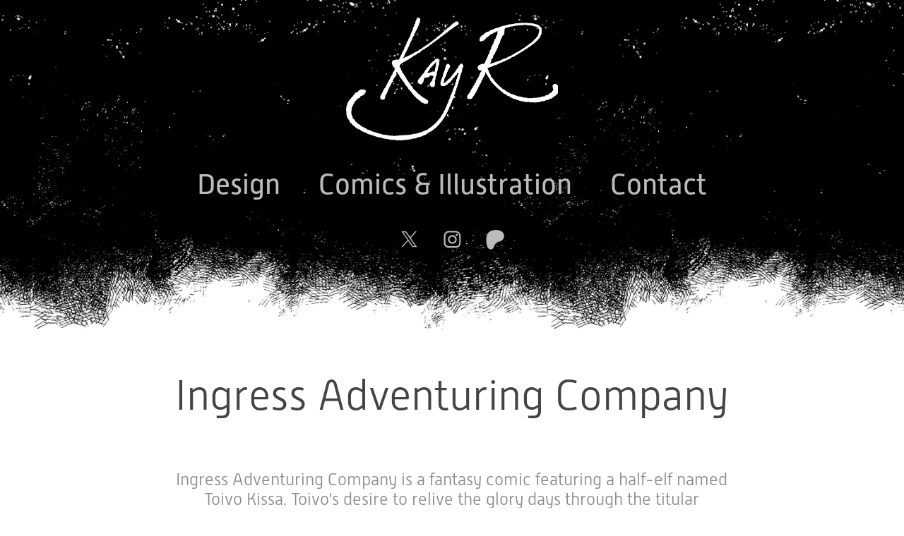

--- FILE ---
content_type: text/html; charset=utf-8
request_url: https://kayrossbach.com/ingress-adventuring-company
body_size: 8661
content:
<!DOCTYPE HTML>
<html lang="en-US">
<head>
  <meta charset="UTF-8" />
  <meta name="viewport" content="width=device-width, initial-scale=1" />
      <meta name="keywords"  content="art,illustration,design,comics,sequential art" />
      <meta name="description"  content="Kay Rossbach is an illustrator, artist, designer, animator, and comic professional based out of Minneapolis, Minnesota." />
      <meta name="twitter:card"  content="summary_large_image" />
      <meta name="twitter:site"  content="@AdobePortfolio" />
      <meta  property="og:title" content="Kay Rossbach - Ingress Adventuring Company" />
      <meta  property="og:description" content="Kay Rossbach is an illustrator, artist, designer, animator, and comic professional based out of Minneapolis, Minnesota." />
      <meta  property="og:image" content="https://cdn.myportfolio.com/f6fac64e1ff07fd44c6da4b96e57e68d/9c28bc16-4bd4-45bb-8d15-c3943f10d9b5_car_202x158.jpg?h=bf56127ec5fa5a28b8e9ea00b3e1526c" />
        <link rel="icon" href="https://cdn.myportfolio.com/f6fac64e1ff07fd44c6da4b96e57e68d/594aac5b-38d4-4a51-b7f5-430746795dce_carw_1x1x32.png?h=46267bf198be2da1b959eefaf8fe7ec7" />
      <link rel="stylesheet" href="/dist/css/main.css" type="text/css" />
      <link rel="stylesheet" href="https://cdn.myportfolio.com/f6fac64e1ff07fd44c6da4b96e57e68d/9f51312aad0b264a673e2f5e8e12b21a1767638293.css?h=9c560e122087861eb1e61850f370bd14" type="text/css" />
    <link rel="canonical" href="https://kayrossbach.com/ingress-adventuring-company" />
      <title>Kay Rossbach - Ingress Adventuring Company</title>
    <script type="text/javascript" src="//use.typekit.net/ik/[base64].js?cb=35f77bfb8b50944859ea3d3804e7194e7a3173fb" async onload="
    try {
      window.Typekit.load();
    } catch (e) {
      console.warn('Typekit not loaded.');
    }
    "></script>
</head>
  <body class="transition-enabled">  <div class='page-background-video page-background-video-with-panel'>
  </div>
  <div class="js-responsive-nav">
    <div class="responsive-nav has-social">
      <div class="close-responsive-click-area js-close-responsive-nav">
        <div class="close-responsive-button"></div>
      </div>
          <nav data-hover-hint="nav">
            <div class="pages">
                  <div class="gallery-title"><a href="/design" >Design</a></div>
                  <div class="gallery-title"><a href="/comics" >Comics &amp; Illustration</a></div>
      <div class="page-title">
        <a href="/contact" >Contact</a>
      </div>
            </div>
              <div class="social pf-nav-social" data-hover-hint="navSocialIcons">
                <ul>
                        <li>
                          <a href="https://twitter.com/pronglesart" target="_blank">
                            <svg xmlns="http://www.w3.org/2000/svg" xmlns:xlink="http://www.w3.org/1999/xlink" version="1.1" x="0px" y="0px" viewBox="-8 -3 35 24" xml:space="preserve" class="icon"><path d="M10.4 7.4 16.9 0h-1.5L9.7 6.4 5.2 0H0l6.8 9.7L0 17.4h1.5l5.9-6.8 4.7 6.8h5.2l-6.9-10ZM8.3 9.8l-.7-1-5.5-7.6h2.4l4.4 6.2.7 1 5.7 8h-2.4L8.3 9.8Z"/></svg>
                          </a>
                        </li>
                        <li>
                          <a href="https://www.instagram.com/prongles_art/" target="_blank">
                            <svg version="1.1" id="Layer_1" xmlns="http://www.w3.org/2000/svg" xmlns:xlink="http://www.w3.org/1999/xlink" viewBox="0 0 30 24" style="enable-background:new 0 0 30 24;" xml:space="preserve" class="icon">
                            <g>
                              <path d="M15,5.4c2.1,0,2.4,0,3.2,0c0.8,0,1.2,0.2,1.5,0.3c0.4,0.1,0.6,0.3,0.9,0.6c0.3,0.3,0.5,0.5,0.6,0.9
                                c0.1,0.3,0.2,0.7,0.3,1.5c0,0.8,0,1.1,0,3.2s0,2.4,0,3.2c0,0.8-0.2,1.2-0.3,1.5c-0.1,0.4-0.3,0.6-0.6,0.9c-0.3,0.3-0.5,0.5-0.9,0.6
                                c-0.3,0.1-0.7,0.2-1.5,0.3c-0.8,0-1.1,0-3.2,0s-2.4,0-3.2,0c-0.8,0-1.2-0.2-1.5-0.3c-0.4-0.1-0.6-0.3-0.9-0.6
                                c-0.3-0.3-0.5-0.5-0.6-0.9c-0.1-0.3-0.2-0.7-0.3-1.5c0-0.8,0-1.1,0-3.2s0-2.4,0-3.2c0-0.8,0.2-1.2,0.3-1.5c0.1-0.4,0.3-0.6,0.6-0.9
                                c0.3-0.3,0.5-0.5,0.9-0.6c0.3-0.1,0.7-0.2,1.5-0.3C12.6,5.4,12.9,5.4,15,5.4 M15,4c-2.2,0-2.4,0-3.3,0c-0.9,0-1.4,0.2-1.9,0.4
                                c-0.5,0.2-1,0.5-1.4,0.9C7.9,5.8,7.6,6.2,7.4,6.8C7.2,7.3,7.1,7.9,7,8.7C7,9.6,7,9.8,7,12s0,2.4,0,3.3c0,0.9,0.2,1.4,0.4,1.9
                                c0.2,0.5,0.5,1,0.9,1.4c0.4,0.4,0.9,0.7,1.4,0.9c0.5,0.2,1.1,0.3,1.9,0.4c0.9,0,1.1,0,3.3,0s2.4,0,3.3,0c0.9,0,1.4-0.2,1.9-0.4
                                c0.5-0.2,1-0.5,1.4-0.9c0.4-0.4,0.7-0.9,0.9-1.4c0.2-0.5,0.3-1.1,0.4-1.9c0-0.9,0-1.1,0-3.3s0-2.4,0-3.3c0-0.9-0.2-1.4-0.4-1.9
                                c-0.2-0.5-0.5-1-0.9-1.4c-0.4-0.4-0.9-0.7-1.4-0.9c-0.5-0.2-1.1-0.3-1.9-0.4C17.4,4,17.2,4,15,4L15,4L15,4z"/>
                              <path d="M15,7.9c-2.3,0-4.1,1.8-4.1,4.1s1.8,4.1,4.1,4.1s4.1-1.8,4.1-4.1S17.3,7.9,15,7.9L15,7.9z M15,14.7c-1.5,0-2.7-1.2-2.7-2.7
                                c0-1.5,1.2-2.7,2.7-2.7s2.7,1.2,2.7,2.7C17.7,13.5,16.5,14.7,15,14.7L15,14.7z"/>
                              <path d="M20.2,7.7c0,0.5-0.4,1-1,1s-1-0.4-1-1s0.4-1,1-1S20.2,7.2,20.2,7.7L20.2,7.7z"/>
                            </g>
                            </svg>
                          </a>
                        </li>
                        <li>
                          <a href="https://www.patreon.com/pronglesart" target="_blank">
                            <svg version="1.1" xmlns="http://www.w3.org/2000/svg" xmlns:xlink="http://www.w3.org/1999/xlink" x="0px" y="0px"
                            	 viewBox="-7 -3 30 24" style="enable-background:new 0 0 30 24;" xml:space="preserve" class="icon">
                            	<path d="M16.8 5.56c0-2.4-1.8-4.3-4-5-2.7-.9-6.2-.7-8.7.5C1 2.56 0 5.76 0 8.86c0 2.6.2 9.5 4.1 9.6 2.9 0 3.3-3.7 4.7-5.5 1-1.3 2.2-1.6 3.7-2 2.6-.6 4.3-2.7 4.3-5.4Z" />
                            </svg>
                          </a>
                        </li>
                </ul>
              </div>
          </nav>
    </div>
  </div>
  <div class="site-wrap cfix js-site-wrap">
      <header class="site-header" data-context="theme.topcontainer" data-hover-hint="header">
          <div class="logo-wrap" data-hover-hint="logo">
                <div class="logo e2e-site-logo-text logo-image  ">
    <a href="/comics" class="image-normal image-link">
      <img src="https://cdn.myportfolio.com/f6fac64e1ff07fd44c6da4b96e57e68d/0dc452c6-c6e3-4e37-917b-d43c7a283089_rwc_0x0x951x551x4096.png?h=ed0db1f3b2d61e5406b4c8e2a7be7767" alt="Kay Rossbach">
    </a>
</div>
          </div>
  <div class="hamburger-click-area js-hamburger">
    <div class="hamburger">
      <i></i>
      <i></i>
      <i></i>
    </div>
  </div>
            <nav data-hover-hint="nav">
              <div class="pages">
                  <div class="gallery-title"><a href="/design" >Design</a></div>
                  <div class="gallery-title"><a href="/comics" >Comics &amp; Illustration</a></div>
      <div class="page-title">
        <a href="/contact" >Contact</a>
      </div>
              </div>
                <div class="social pf-nav-social" data-hover-hint="navSocialIcons">
                  <ul>
                          <li>
                            <a href="https://twitter.com/pronglesart" target="_blank">
                              <svg xmlns="http://www.w3.org/2000/svg" xmlns:xlink="http://www.w3.org/1999/xlink" version="1.1" x="0px" y="0px" viewBox="-8 -3 35 24" xml:space="preserve" class="icon"><path d="M10.4 7.4 16.9 0h-1.5L9.7 6.4 5.2 0H0l6.8 9.7L0 17.4h1.5l5.9-6.8 4.7 6.8h5.2l-6.9-10ZM8.3 9.8l-.7-1-5.5-7.6h2.4l4.4 6.2.7 1 5.7 8h-2.4L8.3 9.8Z"/></svg>
                            </a>
                          </li>
                          <li>
                            <a href="https://www.instagram.com/prongles_art/" target="_blank">
                              <svg version="1.1" id="Layer_1" xmlns="http://www.w3.org/2000/svg" xmlns:xlink="http://www.w3.org/1999/xlink" viewBox="0 0 30 24" style="enable-background:new 0 0 30 24;" xml:space="preserve" class="icon">
                              <g>
                                <path d="M15,5.4c2.1,0,2.4,0,3.2,0c0.8,0,1.2,0.2,1.5,0.3c0.4,0.1,0.6,0.3,0.9,0.6c0.3,0.3,0.5,0.5,0.6,0.9
                                  c0.1,0.3,0.2,0.7,0.3,1.5c0,0.8,0,1.1,0,3.2s0,2.4,0,3.2c0,0.8-0.2,1.2-0.3,1.5c-0.1,0.4-0.3,0.6-0.6,0.9c-0.3,0.3-0.5,0.5-0.9,0.6
                                  c-0.3,0.1-0.7,0.2-1.5,0.3c-0.8,0-1.1,0-3.2,0s-2.4,0-3.2,0c-0.8,0-1.2-0.2-1.5-0.3c-0.4-0.1-0.6-0.3-0.9-0.6
                                  c-0.3-0.3-0.5-0.5-0.6-0.9c-0.1-0.3-0.2-0.7-0.3-1.5c0-0.8,0-1.1,0-3.2s0-2.4,0-3.2c0-0.8,0.2-1.2,0.3-1.5c0.1-0.4,0.3-0.6,0.6-0.9
                                  c0.3-0.3,0.5-0.5,0.9-0.6c0.3-0.1,0.7-0.2,1.5-0.3C12.6,5.4,12.9,5.4,15,5.4 M15,4c-2.2,0-2.4,0-3.3,0c-0.9,0-1.4,0.2-1.9,0.4
                                  c-0.5,0.2-1,0.5-1.4,0.9C7.9,5.8,7.6,6.2,7.4,6.8C7.2,7.3,7.1,7.9,7,8.7C7,9.6,7,9.8,7,12s0,2.4,0,3.3c0,0.9,0.2,1.4,0.4,1.9
                                  c0.2,0.5,0.5,1,0.9,1.4c0.4,0.4,0.9,0.7,1.4,0.9c0.5,0.2,1.1,0.3,1.9,0.4c0.9,0,1.1,0,3.3,0s2.4,0,3.3,0c0.9,0,1.4-0.2,1.9-0.4
                                  c0.5-0.2,1-0.5,1.4-0.9c0.4-0.4,0.7-0.9,0.9-1.4c0.2-0.5,0.3-1.1,0.4-1.9c0-0.9,0-1.1,0-3.3s0-2.4,0-3.3c0-0.9-0.2-1.4-0.4-1.9
                                  c-0.2-0.5-0.5-1-0.9-1.4c-0.4-0.4-0.9-0.7-1.4-0.9c-0.5-0.2-1.1-0.3-1.9-0.4C17.4,4,17.2,4,15,4L15,4L15,4z"/>
                                <path d="M15,7.9c-2.3,0-4.1,1.8-4.1,4.1s1.8,4.1,4.1,4.1s4.1-1.8,4.1-4.1S17.3,7.9,15,7.9L15,7.9z M15,14.7c-1.5,0-2.7-1.2-2.7-2.7
                                  c0-1.5,1.2-2.7,2.7-2.7s2.7,1.2,2.7,2.7C17.7,13.5,16.5,14.7,15,14.7L15,14.7z"/>
                                <path d="M20.2,7.7c0,0.5-0.4,1-1,1s-1-0.4-1-1s0.4-1,1-1S20.2,7.2,20.2,7.7L20.2,7.7z"/>
                              </g>
                              </svg>
                            </a>
                          </li>
                          <li>
                            <a href="https://www.patreon.com/pronglesart" target="_blank">
                              <svg version="1.1" xmlns="http://www.w3.org/2000/svg" xmlns:xlink="http://www.w3.org/1999/xlink" x="0px" y="0px"
                              	 viewBox="-7 -3 30 24" style="enable-background:new 0 0 30 24;" xml:space="preserve" class="icon">
                              	<path d="M16.8 5.56c0-2.4-1.8-4.3-4-5-2.7-.9-6.2-.7-8.7.5C1 2.56 0 5.76 0 8.86c0 2.6.2 9.5 4.1 9.6 2.9 0 3.3-3.7 4.7-5.5 1-1.3 2.2-1.6 3.7-2 2.6-.6 4.3-2.7 4.3-5.4Z" />
                              </svg>
                            </a>
                          </li>
                  </ul>
                </div>
            </nav>
      </header>
    <div class="site-container">
      <div class="site-content e2e-site-content">
        <main>
  <div class="page-container" data-context="page.page.container" data-hover-hint="pageContainer">
    <section class="page standard-modules">
        <header class="page-header content" data-context="pages" data-identity="id:p5943467817f76ce10a19933ee69e5b41826fbdb4ff460c9b958c9">
            <h1 class="title preserve-whitespace">Ingress Adventuring Company</h1>
            <p class="description"></p>
        </header>
      <div class="page-content js-page-content" data-context="pages" data-identity="id:p5943467817f76ce10a19933ee69e5b41826fbdb4ff460c9b958c9">
        <div id="project-canvas" class="js-project-modules modules content">
          <div id="project-modules">
              
              
              
              
              
              <div class="project-module module text project-module-text align- js-project-module e2e-site-project-module-text">
  <div class="rich-text js-text-editable module-text"><div>Ingress Adventuring Company is a fantasy comic featuring a half-elf named Toivo Kissa. Toivo's desire to relive the glory days through the titular adventuring company has him seeking magical artifacts and fighting demons— unfortunately, most of them are his own.</div><div>Inspired by Dungeons &amp; Dragons and classic adventure stories, Ingress Adventuring Company plays off of fantasy tropes, twisting them to tell a story that's unique in an otherwise saturated space.</div><div>Started in 2017 and currently ongoing, Ingress Adventuring Company is a multi-year long project that has gathered over 37,000 subscribers on Tapas and thousands of views for each subsequent update.</div><div>Currently it is published online at one page per week.</div></div>
</div>

              
              
              
              
              <div class="js-project-module project-module module button project-module-button" data-id="m5c79d3690fad4e14fe256bbdb5e08843fd5d27bac8808667fd363"  style=" padding-top: px;
padding-bottom: px;
">
    <div class="button-container" style="">
      
      <a href="https://ingress-comic.com/" target="_blank" class="button-module preserve-whitespace--nowrap">READ THE COMIC</a>
    </div>
</div>

              
              
              
              
              
              
              
              
              
              
              
              
              
              
              <div class="project-module module text project-module-text align- js-project-module e2e-site-project-module-text">
  <div class="rich-text js-text-editable module-text"><div class="sub-title">Chapter Covers</div></div>
</div>

              
              
              
              
              
              
              
              
              
              
              
              <div class="project-module module media_collection project-module-media_collection" data-id="m594408889f75bbf1a07e765dbd572053728ff5a15f274fa9c3ff8"  style="padding-top: 50px;
padding-bottom: 10px;
  width: 90%;
">
  <div class="grid--main js-grid-main" data-grid-max-images="
  ">
    <div class="grid__item-container js-grid-item-container" data-flex-grow="168.24849007765" style="width:168.24849007765px; flex-grow:168.24849007765;" data-width="1500" data-height="2318">
      <script type="text/html" class="js-lightbox-slide-content">
        <div class="grid__image-wrapper">
          <img src="https://cdn.myportfolio.com/f6fac64e1ff07fd44c6da4b96e57e68d/30effa1e-1c9d-4737-975b-09e238183139_rw_1920.jpg?h=010e3caa96802dbbb05ab71fea67356d" srcset="https://cdn.myportfolio.com/f6fac64e1ff07fd44c6da4b96e57e68d/30effa1e-1c9d-4737-975b-09e238183139_rw_600.jpg?h=1b640eb16a212734aff0fb481afa54cd 600w,https://cdn.myportfolio.com/f6fac64e1ff07fd44c6da4b96e57e68d/30effa1e-1c9d-4737-975b-09e238183139_rw_1200.jpg?h=6218b5a860de12779863cfc4a6e1a17e 1200w,https://cdn.myportfolio.com/f6fac64e1ff07fd44c6da4b96e57e68d/30effa1e-1c9d-4737-975b-09e238183139_rw_1920.jpg?h=010e3caa96802dbbb05ab71fea67356d 1500w,"  sizes="(max-width: 1500px) 100vw, 1500px">
        <div>
      </script>
      <img
        class="grid__item-image js-grid__item-image grid__item-image-lazy js-lazy"
        src="[data-uri]"
        
        data-src="https://cdn.myportfolio.com/f6fac64e1ff07fd44c6da4b96e57e68d/30effa1e-1c9d-4737-975b-09e238183139_rw_1920.jpg?h=010e3caa96802dbbb05ab71fea67356d"
        data-srcset="https://cdn.myportfolio.com/f6fac64e1ff07fd44c6da4b96e57e68d/30effa1e-1c9d-4737-975b-09e238183139_rw_600.jpg?h=1b640eb16a212734aff0fb481afa54cd 600w,https://cdn.myportfolio.com/f6fac64e1ff07fd44c6da4b96e57e68d/30effa1e-1c9d-4737-975b-09e238183139_rw_1200.jpg?h=6218b5a860de12779863cfc4a6e1a17e 1200w,https://cdn.myportfolio.com/f6fac64e1ff07fd44c6da4b96e57e68d/30effa1e-1c9d-4737-975b-09e238183139_rw_1920.jpg?h=010e3caa96802dbbb05ab71fea67356d 1500w,"
      >
      <span class="grid__item-filler" style="padding-bottom:154.53333333333%;"></span>
    </div>
    <div class="grid__item-container js-grid-item-container" data-flex-grow="168.22429906542" style="width:168.22429906542px; flex-grow:168.22429906542;" data-width="900" data-height="1391">
      <script type="text/html" class="js-lightbox-slide-content">
        <div class="grid__image-wrapper">
          <img src="https://cdn.myportfolio.com/f6fac64e1ff07fd44c6da4b96e57e68d/922b5eb2-12ee-4500-904b-0e2acdbc2570_rw_1200.jpg?h=51c2a38180a0875a2a05dc7d71a68c82" srcset="https://cdn.myportfolio.com/f6fac64e1ff07fd44c6da4b96e57e68d/922b5eb2-12ee-4500-904b-0e2acdbc2570_rw_600.jpg?h=410cfd6fc6cc64abc676bd130f6367fa 600w,https://cdn.myportfolio.com/f6fac64e1ff07fd44c6da4b96e57e68d/922b5eb2-12ee-4500-904b-0e2acdbc2570_rw_1200.jpg?h=51c2a38180a0875a2a05dc7d71a68c82 900w,"  sizes="(max-width: 900px) 100vw, 900px">
        <div>
      </script>
      <img
        class="grid__item-image js-grid__item-image grid__item-image-lazy js-lazy"
        src="[data-uri]"
        
        data-src="https://cdn.myportfolio.com/f6fac64e1ff07fd44c6da4b96e57e68d/922b5eb2-12ee-4500-904b-0e2acdbc2570_rw_1200.jpg?h=51c2a38180a0875a2a05dc7d71a68c82"
        data-srcset="https://cdn.myportfolio.com/f6fac64e1ff07fd44c6da4b96e57e68d/922b5eb2-12ee-4500-904b-0e2acdbc2570_rw_600.jpg?h=410cfd6fc6cc64abc676bd130f6367fa 600w,https://cdn.myportfolio.com/f6fac64e1ff07fd44c6da4b96e57e68d/922b5eb2-12ee-4500-904b-0e2acdbc2570_rw_1200.jpg?h=51c2a38180a0875a2a05dc7d71a68c82 900w,"
      >
      <span class="grid__item-filler" style="padding-bottom:154.55555555556%;"></span>
    </div>
    <div class="grid__item-container js-grid-item-container" data-flex-grow="168.19407008086" style="width:168.19407008086px; flex-grow:168.19407008086;" data-width="1200" data-height="1855">
      <script type="text/html" class="js-lightbox-slide-content">
        <div class="grid__image-wrapper">
          <img src="https://cdn.myportfolio.com/f6fac64e1ff07fd44c6da4b96e57e68d/d933003f-3d63-4965-b072-2d45e7eb6dc2_rw_1200.jpg?h=16b276133c3bf167b011ec1eb7f4a517" srcset="https://cdn.myportfolio.com/f6fac64e1ff07fd44c6da4b96e57e68d/d933003f-3d63-4965-b072-2d45e7eb6dc2_rw_600.jpg?h=7a0768208c3253fc809bf59359ab7756 600w,https://cdn.myportfolio.com/f6fac64e1ff07fd44c6da4b96e57e68d/d933003f-3d63-4965-b072-2d45e7eb6dc2_rw_1200.jpg?h=16b276133c3bf167b011ec1eb7f4a517 1200w,"  sizes="(max-width: 1200px) 100vw, 1200px">
        <div>
      </script>
      <img
        class="grid__item-image js-grid__item-image grid__item-image-lazy js-lazy"
        src="[data-uri]"
        
        data-src="https://cdn.myportfolio.com/f6fac64e1ff07fd44c6da4b96e57e68d/d933003f-3d63-4965-b072-2d45e7eb6dc2_rw_1200.jpg?h=16b276133c3bf167b011ec1eb7f4a517"
        data-srcset="https://cdn.myportfolio.com/f6fac64e1ff07fd44c6da4b96e57e68d/d933003f-3d63-4965-b072-2d45e7eb6dc2_rw_600.jpg?h=7a0768208c3253fc809bf59359ab7756 600w,https://cdn.myportfolio.com/f6fac64e1ff07fd44c6da4b96e57e68d/d933003f-3d63-4965-b072-2d45e7eb6dc2_rw_1200.jpg?h=16b276133c3bf167b011ec1eb7f4a517 1200w,"
      >
      <span class="grid__item-filler" style="padding-bottom:154.58333333333%;"></span>
    </div>
    <div class="js-grid-spacer"></div>
  </div>
</div>

              
              
              
              
              
              
              
              
              
              <div class="project-module module media_collection project-module-media_collection" data-id="m63e51ccc17cde0ce526afd011a543283cdaa9b339e495be4656f4"  style="padding-top: px;
padding-bottom: 10px;
  width: 90%;
">
  <div class="grid--main js-grid-main" data-grid-max-images="
  ">
    <div class="grid__item-container js-grid-item-container" data-flex-grow="328.39892183288" style="width:328.39892183288px; flex-grow:328.39892183288;" data-width="1920" data-height="1520">
      <script type="text/html" class="js-lightbox-slide-content">
        <div class="grid__image-wrapper">
          <img src="https://cdn.myportfolio.com/f6fac64e1ff07fd44c6da4b96e57e68d/62c375de-c4aa-4b3a-a049-ef2d65ee3cca_rw_1920.jpg?h=84789247e966e3a1b449cd8ba46c68c6" srcset="https://cdn.myportfolio.com/f6fac64e1ff07fd44c6da4b96e57e68d/62c375de-c4aa-4b3a-a049-ef2d65ee3cca_rw_600.jpg?h=3abe7f553b6c5d62caa1737217d88c79 600w,https://cdn.myportfolio.com/f6fac64e1ff07fd44c6da4b96e57e68d/62c375de-c4aa-4b3a-a049-ef2d65ee3cca_rw_1200.jpg?h=16a3863041437afd09d09eb96decc0eb 1200w,https://cdn.myportfolio.com/f6fac64e1ff07fd44c6da4b96e57e68d/62c375de-c4aa-4b3a-a049-ef2d65ee3cca_rw_1920.jpg?h=84789247e966e3a1b449cd8ba46c68c6 1920w,"  sizes="(max-width: 1920px) 100vw, 1920px">
        <div>
      </script>
      <img
        class="grid__item-image js-grid__item-image grid__item-image-lazy js-lazy"
        src="[data-uri]"
        
        data-src="https://cdn.myportfolio.com/f6fac64e1ff07fd44c6da4b96e57e68d/62c375de-c4aa-4b3a-a049-ef2d65ee3cca_rw_1920.jpg?h=84789247e966e3a1b449cd8ba46c68c6"
        data-srcset="https://cdn.myportfolio.com/f6fac64e1ff07fd44c6da4b96e57e68d/62c375de-c4aa-4b3a-a049-ef2d65ee3cca_rw_600.jpg?h=3abe7f553b6c5d62caa1737217d88c79 600w,https://cdn.myportfolio.com/f6fac64e1ff07fd44c6da4b96e57e68d/62c375de-c4aa-4b3a-a049-ef2d65ee3cca_rw_1200.jpg?h=16a3863041437afd09d09eb96decc0eb 1200w,https://cdn.myportfolio.com/f6fac64e1ff07fd44c6da4b96e57e68d/62c375de-c4aa-4b3a-a049-ef2d65ee3cca_rw_1920.jpg?h=84789247e966e3a1b449cd8ba46c68c6 1920w,"
      >
      <span class="grid__item-filler" style="padding-bottom:79.172001707213%;"></span>
    </div>
    <div class="js-grid-spacer"></div>
  </div>
</div>

              
              
              
              
              
              
              
              
              
              <div class="project-module module media_collection project-module-media_collection" data-id="m63e51d04d67c4a1487ae36c9dcc43ec963f28d0a72ca8a194b7c1"  style="padding-top: px;
padding-bottom: 10px;
  width: 90%;
">
  <div class="grid--main js-grid-main" data-grid-max-images="  2
">
    <div class="grid__item-container js-grid-item-container" data-flex-grow="168.19407008086" style="width:168.19407008086px; flex-grow:168.19407008086;" data-width="1200" data-height="1855">
      <script type="text/html" class="js-lightbox-slide-content">
        <div class="grid__image-wrapper">
          <img src="https://cdn.myportfolio.com/f6fac64e1ff07fd44c6da4b96e57e68d/1b9b24d9-c570-42f1-87cf-310e868a0d58_rw_1200.jpg?h=5babd7cbca41398fe585593bfff7b516" srcset="https://cdn.myportfolio.com/f6fac64e1ff07fd44c6da4b96e57e68d/1b9b24d9-c570-42f1-87cf-310e868a0d58_rw_600.jpg?h=ad3c1d83acb0eeff0dd818524612d914 600w,https://cdn.myportfolio.com/f6fac64e1ff07fd44c6da4b96e57e68d/1b9b24d9-c570-42f1-87cf-310e868a0d58_rw_1200.jpg?h=5babd7cbca41398fe585593bfff7b516 1200w,"  sizes="(max-width: 1200px) 100vw, 1200px">
        <div>
      </script>
      <img
        class="grid__item-image js-grid__item-image grid__item-image-lazy js-lazy"
        src="[data-uri]"
        
        data-src="https://cdn.myportfolio.com/f6fac64e1ff07fd44c6da4b96e57e68d/1b9b24d9-c570-42f1-87cf-310e868a0d58_rw_1200.jpg?h=5babd7cbca41398fe585593bfff7b516"
        data-srcset="https://cdn.myportfolio.com/f6fac64e1ff07fd44c6da4b96e57e68d/1b9b24d9-c570-42f1-87cf-310e868a0d58_rw_600.jpg?h=ad3c1d83acb0eeff0dd818524612d914 600w,https://cdn.myportfolio.com/f6fac64e1ff07fd44c6da4b96e57e68d/1b9b24d9-c570-42f1-87cf-310e868a0d58_rw_1200.jpg?h=5babd7cbca41398fe585593bfff7b516 1200w,"
      >
      <span class="grid__item-filler" style="padding-bottom:154.58333333333%;"></span>
    </div>
    <div class="grid__item-container js-grid-item-container" data-flex-grow="168.19407008086" style="width:168.19407008086px; flex-grow:168.19407008086;" data-width="1200" data-height="1855">
      <script type="text/html" class="js-lightbox-slide-content">
        <div class="grid__image-wrapper">
          <img src="https://cdn.myportfolio.com/f6fac64e1ff07fd44c6da4b96e57e68d/a051c635-e8ca-41d6-a4c5-d9c80d898a5d_rw_1200.jpg?h=c6fb70bade0da8a42622666832a696d3" srcset="https://cdn.myportfolio.com/f6fac64e1ff07fd44c6da4b96e57e68d/a051c635-e8ca-41d6-a4c5-d9c80d898a5d_rw_600.jpg?h=73068f39ebc5a1ddf9e447f5067bb5fe 600w,https://cdn.myportfolio.com/f6fac64e1ff07fd44c6da4b96e57e68d/a051c635-e8ca-41d6-a4c5-d9c80d898a5d_rw_1200.jpg?h=c6fb70bade0da8a42622666832a696d3 1200w,"  sizes="(max-width: 1200px) 100vw, 1200px">
        <div>
      </script>
      <img
        class="grid__item-image js-grid__item-image grid__item-image-lazy js-lazy"
        src="[data-uri]"
        
        data-src="https://cdn.myportfolio.com/f6fac64e1ff07fd44c6da4b96e57e68d/a051c635-e8ca-41d6-a4c5-d9c80d898a5d_rw_1200.jpg?h=c6fb70bade0da8a42622666832a696d3"
        data-srcset="https://cdn.myportfolio.com/f6fac64e1ff07fd44c6da4b96e57e68d/a051c635-e8ca-41d6-a4c5-d9c80d898a5d_rw_600.jpg?h=73068f39ebc5a1ddf9e447f5067bb5fe 600w,https://cdn.myportfolio.com/f6fac64e1ff07fd44c6da4b96e57e68d/a051c635-e8ca-41d6-a4c5-d9c80d898a5d_rw_1200.jpg?h=c6fb70bade0da8a42622666832a696d3 1200w,"
      >
      <span class="grid__item-filler" style="padding-bottom:154.58333333333%;"></span>
    </div>
    <div class="grid__item-container js-grid-item-container" data-flex-grow="168.19407008086" style="width:168.19407008086px; flex-grow:168.19407008086;" data-width="1200" data-height="1855">
      <script type="text/html" class="js-lightbox-slide-content">
        <div class="grid__image-wrapper">
          <img src="https://cdn.myportfolio.com/f6fac64e1ff07fd44c6da4b96e57e68d/4a554129-991f-44dd-8048-f434196bc092_rw_1200.jpg?h=ce5d6227733913db1517ed40df1576f7" srcset="https://cdn.myportfolio.com/f6fac64e1ff07fd44c6da4b96e57e68d/4a554129-991f-44dd-8048-f434196bc092_rw_600.jpg?h=a105f0ef2ee29d982899d7478facaf7a 600w,https://cdn.myportfolio.com/f6fac64e1ff07fd44c6da4b96e57e68d/4a554129-991f-44dd-8048-f434196bc092_rw_1200.jpg?h=ce5d6227733913db1517ed40df1576f7 1200w,"  sizes="(max-width: 1200px) 100vw, 1200px">
        <div>
      </script>
      <img
        class="grid__item-image js-grid__item-image grid__item-image-lazy js-lazy"
        src="[data-uri]"
        
        data-src="https://cdn.myportfolio.com/f6fac64e1ff07fd44c6da4b96e57e68d/4a554129-991f-44dd-8048-f434196bc092_rw_1200.jpg?h=ce5d6227733913db1517ed40df1576f7"
        data-srcset="https://cdn.myportfolio.com/f6fac64e1ff07fd44c6da4b96e57e68d/4a554129-991f-44dd-8048-f434196bc092_rw_600.jpg?h=a105f0ef2ee29d982899d7478facaf7a 600w,https://cdn.myportfolio.com/f6fac64e1ff07fd44c6da4b96e57e68d/4a554129-991f-44dd-8048-f434196bc092_rw_1200.jpg?h=ce5d6227733913db1517ed40df1576f7 1200w,"
      >
      <span class="grid__item-filler" style="padding-bottom:154.58333333333%;"></span>
    </div>
    <div class="grid__item-container js-grid-item-container" data-flex-grow="168.19407008086" style="width:168.19407008086px; flex-grow:168.19407008086;" data-width="1200" data-height="1855">
      <script type="text/html" class="js-lightbox-slide-content">
        <div class="grid__image-wrapper">
          <img src="https://cdn.myportfolio.com/f6fac64e1ff07fd44c6da4b96e57e68d/2123b739-539d-4807-ac4c-130e50d8f203_rw_1200.jpg?h=73b1e68f490bd34fb70028049f88dfa7" srcset="https://cdn.myportfolio.com/f6fac64e1ff07fd44c6da4b96e57e68d/2123b739-539d-4807-ac4c-130e50d8f203_rw_600.jpg?h=01880773ce02fe6e1bd9646f39926339 600w,https://cdn.myportfolio.com/f6fac64e1ff07fd44c6da4b96e57e68d/2123b739-539d-4807-ac4c-130e50d8f203_rw_1200.jpg?h=73b1e68f490bd34fb70028049f88dfa7 1200w,"  sizes="(max-width: 1200px) 100vw, 1200px">
        <div>
      </script>
      <img
        class="grid__item-image js-grid__item-image grid__item-image-lazy js-lazy"
        src="[data-uri]"
        
        data-src="https://cdn.myportfolio.com/f6fac64e1ff07fd44c6da4b96e57e68d/2123b739-539d-4807-ac4c-130e50d8f203_rw_1200.jpg?h=73b1e68f490bd34fb70028049f88dfa7"
        data-srcset="https://cdn.myportfolio.com/f6fac64e1ff07fd44c6da4b96e57e68d/2123b739-539d-4807-ac4c-130e50d8f203_rw_600.jpg?h=01880773ce02fe6e1bd9646f39926339 600w,https://cdn.myportfolio.com/f6fac64e1ff07fd44c6da4b96e57e68d/2123b739-539d-4807-ac4c-130e50d8f203_rw_1200.jpg?h=73b1e68f490bd34fb70028049f88dfa7 1200w,"
      >
      <span class="grid__item-filler" style="padding-bottom:154.58333333333%;"></span>
    </div>
    <div class="js-grid-spacer"></div>
  </div>
</div>

              
              
              
              
              
              
              
              <div class="project-module module text project-module-text align- js-project-module e2e-site-project-module-text">
  <div class="rich-text js-text-editable module-text"><div class="sub-title">Example Pages</div></div>
</div>

              
              
              
              
              
              
              
              
              
              
              
              <div class="project-module module media_collection project-module-media_collection" data-id="m59440888aadebd0a685132412495f2ad68108f17a3250736d8343"  style="padding-top: 0px;
padding-bottom: 10px;
  width: 90%;
">
  <div class="grid--main js-grid-main" data-grid-max-images="  3
">
    <div class="grid__item-container js-grid-item-container" data-flex-grow="199.65870307167" style="width:199.65870307167px; flex-grow:199.65870307167;" data-width="900" data-height="1172">
      <script type="text/html" class="js-lightbox-slide-content">
        <div class="grid__image-wrapper">
          <img src="https://cdn.myportfolio.com/f6fac64e1ff07fd44c6da4b96e57e68d/2161d143-8e7d-4f10-992b-411ab06b53c4_rw_1200.jpg?h=81339f86c3b01b4301f696176d938c35" srcset="https://cdn.myportfolio.com/f6fac64e1ff07fd44c6da4b96e57e68d/2161d143-8e7d-4f10-992b-411ab06b53c4_rw_600.jpg?h=3bf037465ecc5e7948ecbbbad055e66f 600w,https://cdn.myportfolio.com/f6fac64e1ff07fd44c6da4b96e57e68d/2161d143-8e7d-4f10-992b-411ab06b53c4_rw_1200.jpg?h=81339f86c3b01b4301f696176d938c35 900w,"  sizes="(max-width: 900px) 100vw, 900px">
        <div>
      </script>
      <img
        class="grid__item-image js-grid__item-image grid__item-image-lazy js-lazy"
        src="[data-uri]"
        
        data-src="https://cdn.myportfolio.com/f6fac64e1ff07fd44c6da4b96e57e68d/2161d143-8e7d-4f10-992b-411ab06b53c4_rw_1200.jpg?h=81339f86c3b01b4301f696176d938c35"
        data-srcset="https://cdn.myportfolio.com/f6fac64e1ff07fd44c6da4b96e57e68d/2161d143-8e7d-4f10-992b-411ab06b53c4_rw_600.jpg?h=3bf037465ecc5e7948ecbbbad055e66f 600w,https://cdn.myportfolio.com/f6fac64e1ff07fd44c6da4b96e57e68d/2161d143-8e7d-4f10-992b-411ab06b53c4_rw_1200.jpg?h=81339f86c3b01b4301f696176d938c35 900w,"
      >
      <span class="grid__item-filler" style="padding-bottom:130.22222222222%;"></span>
    </div>
    <div class="grid__item-container js-grid-item-container" data-flex-grow="199.65870307167" style="width:199.65870307167px; flex-grow:199.65870307167;" data-width="900" data-height="1172">
      <script type="text/html" class="js-lightbox-slide-content">
        <div class="grid__image-wrapper">
          <img src="https://cdn.myportfolio.com/f6fac64e1ff07fd44c6da4b96e57e68d/12700c20-6f86-4649-b59c-1021cc265642_rw_1200.jpg?h=3bf0ec3db2e34ec72107a96e7a60ef85" srcset="https://cdn.myportfolio.com/f6fac64e1ff07fd44c6da4b96e57e68d/12700c20-6f86-4649-b59c-1021cc265642_rw_600.jpg?h=f66e8f8e1dc4ab87181d5f177444643e 600w,https://cdn.myportfolio.com/f6fac64e1ff07fd44c6da4b96e57e68d/12700c20-6f86-4649-b59c-1021cc265642_rw_1200.jpg?h=3bf0ec3db2e34ec72107a96e7a60ef85 900w,"  sizes="(max-width: 900px) 100vw, 900px">
        <div>
      </script>
      <img
        class="grid__item-image js-grid__item-image grid__item-image-lazy js-lazy"
        src="[data-uri]"
        
        data-src="https://cdn.myportfolio.com/f6fac64e1ff07fd44c6da4b96e57e68d/12700c20-6f86-4649-b59c-1021cc265642_rw_1200.jpg?h=3bf0ec3db2e34ec72107a96e7a60ef85"
        data-srcset="https://cdn.myportfolio.com/f6fac64e1ff07fd44c6da4b96e57e68d/12700c20-6f86-4649-b59c-1021cc265642_rw_600.jpg?h=f66e8f8e1dc4ab87181d5f177444643e 600w,https://cdn.myportfolio.com/f6fac64e1ff07fd44c6da4b96e57e68d/12700c20-6f86-4649-b59c-1021cc265642_rw_1200.jpg?h=3bf0ec3db2e34ec72107a96e7a60ef85 900w,"
      >
      <span class="grid__item-filler" style="padding-bottom:130.22222222222%;"></span>
    </div>
    <div class="grid__item-container js-grid-item-container" data-flex-grow="168.22429906542" style="width:168.22429906542px; flex-grow:168.22429906542;" data-width="900" data-height="1391">
      <script type="text/html" class="js-lightbox-slide-content">
        <div class="grid__image-wrapper">
          <img src="https://cdn.myportfolio.com/f6fac64e1ff07fd44c6da4b96e57e68d/b6ae0df9-0372-4a8c-801b-cef4aafead81_rw_1200.jpg?h=10bcdab859b468e0fabf25527049b89a" srcset="https://cdn.myportfolio.com/f6fac64e1ff07fd44c6da4b96e57e68d/b6ae0df9-0372-4a8c-801b-cef4aafead81_rw_600.jpg?h=05dd170fbf12e1f3755f984064cd9ec5 600w,https://cdn.myportfolio.com/f6fac64e1ff07fd44c6da4b96e57e68d/b6ae0df9-0372-4a8c-801b-cef4aafead81_rw_1200.jpg?h=10bcdab859b468e0fabf25527049b89a 900w,"  sizes="(max-width: 900px) 100vw, 900px">
        <div>
      </script>
      <img
        class="grid__item-image js-grid__item-image grid__item-image-lazy js-lazy"
        src="[data-uri]"
        
        data-src="https://cdn.myportfolio.com/f6fac64e1ff07fd44c6da4b96e57e68d/b6ae0df9-0372-4a8c-801b-cef4aafead81_rw_1200.jpg?h=10bcdab859b468e0fabf25527049b89a"
        data-srcset="https://cdn.myportfolio.com/f6fac64e1ff07fd44c6da4b96e57e68d/b6ae0df9-0372-4a8c-801b-cef4aafead81_rw_600.jpg?h=05dd170fbf12e1f3755f984064cd9ec5 600w,https://cdn.myportfolio.com/f6fac64e1ff07fd44c6da4b96e57e68d/b6ae0df9-0372-4a8c-801b-cef4aafead81_rw_1200.jpg?h=10bcdab859b468e0fabf25527049b89a 900w,"
      >
      <span class="grid__item-filler" style="padding-bottom:154.55555555556%;"></span>
    </div>
    <div class="grid__item-container js-grid-item-container" data-flex-grow="168.22429906542" style="width:168.22429906542px; flex-grow:168.22429906542;" data-width="900" data-height="1391">
      <script type="text/html" class="js-lightbox-slide-content">
        <div class="grid__image-wrapper">
          <img src="https://cdn.myportfolio.com/f6fac64e1ff07fd44c6da4b96e57e68d/a6492813-3d89-4d88-8864-276cc94ccbc1_rw_1200.jpg?h=b63a5f5107602fb5b1a8279be7bfbbb2" srcset="https://cdn.myportfolio.com/f6fac64e1ff07fd44c6da4b96e57e68d/a6492813-3d89-4d88-8864-276cc94ccbc1_rw_600.jpg?h=59a5e584a199d524421d1dc94a19d253 600w,https://cdn.myportfolio.com/f6fac64e1ff07fd44c6da4b96e57e68d/a6492813-3d89-4d88-8864-276cc94ccbc1_rw_1200.jpg?h=b63a5f5107602fb5b1a8279be7bfbbb2 900w,"  sizes="(max-width: 900px) 100vw, 900px">
        <div>
      </script>
      <img
        class="grid__item-image js-grid__item-image grid__item-image-lazy js-lazy"
        src="[data-uri]"
        
        data-src="https://cdn.myportfolio.com/f6fac64e1ff07fd44c6da4b96e57e68d/a6492813-3d89-4d88-8864-276cc94ccbc1_rw_1200.jpg?h=b63a5f5107602fb5b1a8279be7bfbbb2"
        data-srcset="https://cdn.myportfolio.com/f6fac64e1ff07fd44c6da4b96e57e68d/a6492813-3d89-4d88-8864-276cc94ccbc1_rw_600.jpg?h=59a5e584a199d524421d1dc94a19d253 600w,https://cdn.myportfolio.com/f6fac64e1ff07fd44c6da4b96e57e68d/a6492813-3d89-4d88-8864-276cc94ccbc1_rw_1200.jpg?h=b63a5f5107602fb5b1a8279be7bfbbb2 900w,"
      >
      <span class="grid__item-filler" style="padding-bottom:154.55555555556%;"></span>
    </div>
    <div class="grid__item-container js-grid-item-container" data-flex-grow="168.22429906542" style="width:168.22429906542px; flex-grow:168.22429906542;" data-width="900" data-height="1391">
      <script type="text/html" class="js-lightbox-slide-content">
        <div class="grid__image-wrapper">
          <img src="https://cdn.myportfolio.com/f6fac64e1ff07fd44c6da4b96e57e68d/63df8e94-132e-4242-8566-78a10ec74262_rw_1200.jpg?h=fd94fd52c469eeaaeab2d3fc0eb0dd94" srcset="https://cdn.myportfolio.com/f6fac64e1ff07fd44c6da4b96e57e68d/63df8e94-132e-4242-8566-78a10ec74262_rw_600.jpg?h=059a98bc5eb9d4c587f93716dc4aabe0 600w,https://cdn.myportfolio.com/f6fac64e1ff07fd44c6da4b96e57e68d/63df8e94-132e-4242-8566-78a10ec74262_rw_1200.jpg?h=fd94fd52c469eeaaeab2d3fc0eb0dd94 900w,"  sizes="(max-width: 900px) 100vw, 900px">
        <div>
      </script>
      <img
        class="grid__item-image js-grid__item-image grid__item-image-lazy js-lazy"
        src="[data-uri]"
        
        data-src="https://cdn.myportfolio.com/f6fac64e1ff07fd44c6da4b96e57e68d/63df8e94-132e-4242-8566-78a10ec74262_rw_1200.jpg?h=fd94fd52c469eeaaeab2d3fc0eb0dd94"
        data-srcset="https://cdn.myportfolio.com/f6fac64e1ff07fd44c6da4b96e57e68d/63df8e94-132e-4242-8566-78a10ec74262_rw_600.jpg?h=059a98bc5eb9d4c587f93716dc4aabe0 600w,https://cdn.myportfolio.com/f6fac64e1ff07fd44c6da4b96e57e68d/63df8e94-132e-4242-8566-78a10ec74262_rw_1200.jpg?h=fd94fd52c469eeaaeab2d3fc0eb0dd94 900w,"
      >
      <span class="grid__item-filler" style="padding-bottom:154.55555555556%;"></span>
    </div>
    <div class="grid__item-container js-grid-item-container" data-flex-grow="168.22429906542" style="width:168.22429906542px; flex-grow:168.22429906542;" data-width="900" data-height="1391">
      <script type="text/html" class="js-lightbox-slide-content">
        <div class="grid__image-wrapper">
          <img src="https://cdn.myportfolio.com/f6fac64e1ff07fd44c6da4b96e57e68d/27a6f2c7-4728-4109-a310-a1b357545c43_rw_1200.jpg?h=68b87e1d5ae9822fc6ab58f324177e68" srcset="https://cdn.myportfolio.com/f6fac64e1ff07fd44c6da4b96e57e68d/27a6f2c7-4728-4109-a310-a1b357545c43_rw_600.jpg?h=bc7d79856094c02b0f96935fe2c7322a 600w,https://cdn.myportfolio.com/f6fac64e1ff07fd44c6da4b96e57e68d/27a6f2c7-4728-4109-a310-a1b357545c43_rw_1200.jpg?h=68b87e1d5ae9822fc6ab58f324177e68 900w,"  sizes="(max-width: 900px) 100vw, 900px">
        <div>
      </script>
      <img
        class="grid__item-image js-grid__item-image grid__item-image-lazy js-lazy"
        src="[data-uri]"
        
        data-src="https://cdn.myportfolio.com/f6fac64e1ff07fd44c6da4b96e57e68d/27a6f2c7-4728-4109-a310-a1b357545c43_rw_1200.jpg?h=68b87e1d5ae9822fc6ab58f324177e68"
        data-srcset="https://cdn.myportfolio.com/f6fac64e1ff07fd44c6da4b96e57e68d/27a6f2c7-4728-4109-a310-a1b357545c43_rw_600.jpg?h=bc7d79856094c02b0f96935fe2c7322a 600w,https://cdn.myportfolio.com/f6fac64e1ff07fd44c6da4b96e57e68d/27a6f2c7-4728-4109-a310-a1b357545c43_rw_1200.jpg?h=68b87e1d5ae9822fc6ab58f324177e68 900w,"
      >
      <span class="grid__item-filler" style="padding-bottom:154.55555555556%;"></span>
    </div>
    <div class="grid__item-container js-grid-item-container" data-flex-grow="168.19407008086" style="width:168.19407008086px; flex-grow:168.19407008086;" data-width="1200" data-height="1855">
      <script type="text/html" class="js-lightbox-slide-content">
        <div class="grid__image-wrapper">
          <img src="https://cdn.myportfolio.com/f6fac64e1ff07fd44c6da4b96e57e68d/8ae9771a-eaf0-4273-a1e7-91bd38bf4e6e_rw_1200.jpg?h=dffef42ee767ded9d728433f9ec18c97" srcset="https://cdn.myportfolio.com/f6fac64e1ff07fd44c6da4b96e57e68d/8ae9771a-eaf0-4273-a1e7-91bd38bf4e6e_rw_600.jpg?h=04b59d12865058e2ece8913a60e1ad0f 600w,https://cdn.myportfolio.com/f6fac64e1ff07fd44c6da4b96e57e68d/8ae9771a-eaf0-4273-a1e7-91bd38bf4e6e_rw_1200.jpg?h=dffef42ee767ded9d728433f9ec18c97 1200w,"  sizes="(max-width: 1200px) 100vw, 1200px">
        <div>
      </script>
      <img
        class="grid__item-image js-grid__item-image grid__item-image-lazy js-lazy"
        src="[data-uri]"
        
        data-src="https://cdn.myportfolio.com/f6fac64e1ff07fd44c6da4b96e57e68d/8ae9771a-eaf0-4273-a1e7-91bd38bf4e6e_rw_1200.jpg?h=dffef42ee767ded9d728433f9ec18c97"
        data-srcset="https://cdn.myportfolio.com/f6fac64e1ff07fd44c6da4b96e57e68d/8ae9771a-eaf0-4273-a1e7-91bd38bf4e6e_rw_600.jpg?h=04b59d12865058e2ece8913a60e1ad0f 600w,https://cdn.myportfolio.com/f6fac64e1ff07fd44c6da4b96e57e68d/8ae9771a-eaf0-4273-a1e7-91bd38bf4e6e_rw_1200.jpg?h=dffef42ee767ded9d728433f9ec18c97 1200w,"
      >
      <span class="grid__item-filler" style="padding-bottom:154.58333333333%;"></span>
    </div>
    <div class="grid__item-container js-grid-item-container" data-flex-grow="168.19407008086" style="width:168.19407008086px; flex-grow:168.19407008086;" data-width="1200" data-height="1855">
      <script type="text/html" class="js-lightbox-slide-content">
        <div class="grid__image-wrapper">
          <img src="https://cdn.myportfolio.com/f6fac64e1ff07fd44c6da4b96e57e68d/914bbc27-9b82-493a-85a7-b89788a1fde2_rw_1200.jpg?h=fda0f78d7381bc039cf4227967172f25" srcset="https://cdn.myportfolio.com/f6fac64e1ff07fd44c6da4b96e57e68d/914bbc27-9b82-493a-85a7-b89788a1fde2_rw_600.jpg?h=eca980b5941da353563017b39068265a 600w,https://cdn.myportfolio.com/f6fac64e1ff07fd44c6da4b96e57e68d/914bbc27-9b82-493a-85a7-b89788a1fde2_rw_1200.jpg?h=fda0f78d7381bc039cf4227967172f25 1200w,"  sizes="(max-width: 1200px) 100vw, 1200px">
        <div>
      </script>
      <img
        class="grid__item-image js-grid__item-image grid__item-image-lazy js-lazy"
        src="[data-uri]"
        
        data-src="https://cdn.myportfolio.com/f6fac64e1ff07fd44c6da4b96e57e68d/914bbc27-9b82-493a-85a7-b89788a1fde2_rw_1200.jpg?h=fda0f78d7381bc039cf4227967172f25"
        data-srcset="https://cdn.myportfolio.com/f6fac64e1ff07fd44c6da4b96e57e68d/914bbc27-9b82-493a-85a7-b89788a1fde2_rw_600.jpg?h=eca980b5941da353563017b39068265a 600w,https://cdn.myportfolio.com/f6fac64e1ff07fd44c6da4b96e57e68d/914bbc27-9b82-493a-85a7-b89788a1fde2_rw_1200.jpg?h=fda0f78d7381bc039cf4227967172f25 1200w,"
      >
      <span class="grid__item-filler" style="padding-bottom:154.58333333333%;"></span>
    </div>
    <div class="grid__item-container js-grid-item-container" data-flex-grow="168.19407008086" style="width:168.19407008086px; flex-grow:168.19407008086;" data-width="1200" data-height="1855">
      <script type="text/html" class="js-lightbox-slide-content">
        <div class="grid__image-wrapper">
          <img src="https://cdn.myportfolio.com/f6fac64e1ff07fd44c6da4b96e57e68d/413ddfc5-9552-428c-be25-307bc1334b70_rw_1200.jpg?h=2eefd6fc7af91477849e96f2d9973d6c" srcset="https://cdn.myportfolio.com/f6fac64e1ff07fd44c6da4b96e57e68d/413ddfc5-9552-428c-be25-307bc1334b70_rw_600.jpg?h=f5f1c90ecdf74fa9e6ec7b71e93377f8 600w,https://cdn.myportfolio.com/f6fac64e1ff07fd44c6da4b96e57e68d/413ddfc5-9552-428c-be25-307bc1334b70_rw_1200.jpg?h=2eefd6fc7af91477849e96f2d9973d6c 1200w,"  sizes="(max-width: 1200px) 100vw, 1200px">
        <div>
      </script>
      <img
        class="grid__item-image js-grid__item-image grid__item-image-lazy js-lazy"
        src="[data-uri]"
        
        data-src="https://cdn.myportfolio.com/f6fac64e1ff07fd44c6da4b96e57e68d/413ddfc5-9552-428c-be25-307bc1334b70_rw_1200.jpg?h=2eefd6fc7af91477849e96f2d9973d6c"
        data-srcset="https://cdn.myportfolio.com/f6fac64e1ff07fd44c6da4b96e57e68d/413ddfc5-9552-428c-be25-307bc1334b70_rw_600.jpg?h=f5f1c90ecdf74fa9e6ec7b71e93377f8 600w,https://cdn.myportfolio.com/f6fac64e1ff07fd44c6da4b96e57e68d/413ddfc5-9552-428c-be25-307bc1334b70_rw_1200.jpg?h=2eefd6fc7af91477849e96f2d9973d6c 1200w,"
      >
      <span class="grid__item-filler" style="padding-bottom:154.58333333333%;"></span>
    </div>
    <div class="grid__item-container js-grid-item-container" data-flex-grow="168.19407008086" style="width:168.19407008086px; flex-grow:168.19407008086;" data-width="1200" data-height="1855">
      <script type="text/html" class="js-lightbox-slide-content">
        <div class="grid__image-wrapper">
          <img src="https://cdn.myportfolio.com/f6fac64e1ff07fd44c6da4b96e57e68d/d04fc319-6e5d-4d84-ba3c-86fbc59f86e6_rw_1200.jpg?h=acd9151fdd750899ffaff67ebfc05831" srcset="https://cdn.myportfolio.com/f6fac64e1ff07fd44c6da4b96e57e68d/d04fc319-6e5d-4d84-ba3c-86fbc59f86e6_rw_600.jpg?h=c5db3e276147e12bcc644fa5a52e9f02 600w,https://cdn.myportfolio.com/f6fac64e1ff07fd44c6da4b96e57e68d/d04fc319-6e5d-4d84-ba3c-86fbc59f86e6_rw_1200.jpg?h=acd9151fdd750899ffaff67ebfc05831 1200w,"  sizes="(max-width: 1200px) 100vw, 1200px">
        <div>
      </script>
      <img
        class="grid__item-image js-grid__item-image grid__item-image-lazy js-lazy"
        src="[data-uri]"
        
        data-src="https://cdn.myportfolio.com/f6fac64e1ff07fd44c6da4b96e57e68d/d04fc319-6e5d-4d84-ba3c-86fbc59f86e6_rw_1200.jpg?h=acd9151fdd750899ffaff67ebfc05831"
        data-srcset="https://cdn.myportfolio.com/f6fac64e1ff07fd44c6da4b96e57e68d/d04fc319-6e5d-4d84-ba3c-86fbc59f86e6_rw_600.jpg?h=c5db3e276147e12bcc644fa5a52e9f02 600w,https://cdn.myportfolio.com/f6fac64e1ff07fd44c6da4b96e57e68d/d04fc319-6e5d-4d84-ba3c-86fbc59f86e6_rw_1200.jpg?h=acd9151fdd750899ffaff67ebfc05831 1200w,"
      >
      <span class="grid__item-filler" style="padding-bottom:154.58333333333%;"></span>
    </div>
    <div class="grid__item-container js-grid-item-container" data-flex-grow="168.19407008086" style="width:168.19407008086px; flex-grow:168.19407008086;" data-width="1200" data-height="1855">
      <script type="text/html" class="js-lightbox-slide-content">
        <div class="grid__image-wrapper">
          <img src="https://cdn.myportfolio.com/f6fac64e1ff07fd44c6da4b96e57e68d/58a0f5e7-97f5-46ab-93c7-f97ca39bbddd_rw_1200.jpg?h=a82f9e879725afe33992b3e9d8a58769" srcset="https://cdn.myportfolio.com/f6fac64e1ff07fd44c6da4b96e57e68d/58a0f5e7-97f5-46ab-93c7-f97ca39bbddd_rw_600.jpg?h=ee7b5add947fbf32691fe0713b9efba6 600w,https://cdn.myportfolio.com/f6fac64e1ff07fd44c6da4b96e57e68d/58a0f5e7-97f5-46ab-93c7-f97ca39bbddd_rw_1200.jpg?h=a82f9e879725afe33992b3e9d8a58769 1200w,"  sizes="(max-width: 1200px) 100vw, 1200px">
        <div>
      </script>
      <img
        class="grid__item-image js-grid__item-image grid__item-image-lazy js-lazy"
        src="[data-uri]"
        
        data-src="https://cdn.myportfolio.com/f6fac64e1ff07fd44c6da4b96e57e68d/58a0f5e7-97f5-46ab-93c7-f97ca39bbddd_rw_1200.jpg?h=a82f9e879725afe33992b3e9d8a58769"
        data-srcset="https://cdn.myportfolio.com/f6fac64e1ff07fd44c6da4b96e57e68d/58a0f5e7-97f5-46ab-93c7-f97ca39bbddd_rw_600.jpg?h=ee7b5add947fbf32691fe0713b9efba6 600w,https://cdn.myportfolio.com/f6fac64e1ff07fd44c6da4b96e57e68d/58a0f5e7-97f5-46ab-93c7-f97ca39bbddd_rw_1200.jpg?h=a82f9e879725afe33992b3e9d8a58769 1200w,"
      >
      <span class="grid__item-filler" style="padding-bottom:154.58333333333%;"></span>
    </div>
    <div class="grid__item-container js-grid-item-container" data-flex-grow="168.19407008086" style="width:168.19407008086px; flex-grow:168.19407008086;" data-width="1200" data-height="1855">
      <script type="text/html" class="js-lightbox-slide-content">
        <div class="grid__image-wrapper">
          <img src="https://cdn.myportfolio.com/f6fac64e1ff07fd44c6da4b96e57e68d/493ff07c-0950-42c8-b121-6c785113f4f6_rw_1200.jpg?h=4681869e41a4de79a24e4bbfc2c24f3e" srcset="https://cdn.myportfolio.com/f6fac64e1ff07fd44c6da4b96e57e68d/493ff07c-0950-42c8-b121-6c785113f4f6_rw_600.jpg?h=10d3b88eb6e2d0d2ee5700de93d1a0eb 600w,https://cdn.myportfolio.com/f6fac64e1ff07fd44c6da4b96e57e68d/493ff07c-0950-42c8-b121-6c785113f4f6_rw_1200.jpg?h=4681869e41a4de79a24e4bbfc2c24f3e 1200w,"  sizes="(max-width: 1200px) 100vw, 1200px">
        <div>
      </script>
      <img
        class="grid__item-image js-grid__item-image grid__item-image-lazy js-lazy"
        src="[data-uri]"
        
        data-src="https://cdn.myportfolio.com/f6fac64e1ff07fd44c6da4b96e57e68d/493ff07c-0950-42c8-b121-6c785113f4f6_rw_1200.jpg?h=4681869e41a4de79a24e4bbfc2c24f3e"
        data-srcset="https://cdn.myportfolio.com/f6fac64e1ff07fd44c6da4b96e57e68d/493ff07c-0950-42c8-b121-6c785113f4f6_rw_600.jpg?h=10d3b88eb6e2d0d2ee5700de93d1a0eb 600w,https://cdn.myportfolio.com/f6fac64e1ff07fd44c6da4b96e57e68d/493ff07c-0950-42c8-b121-6c785113f4f6_rw_1200.jpg?h=4681869e41a4de79a24e4bbfc2c24f3e 1200w,"
      >
      <span class="grid__item-filler" style="padding-bottom:154.58333333333%;"></span>
    </div>
    <div class="grid__item-container js-grid-item-container" data-flex-grow="336.38814016173" style="width:336.38814016173px; flex-grow:336.38814016173;" data-width="1920" data-height="1484">
      <script type="text/html" class="js-lightbox-slide-content">
        <div class="grid__image-wrapper">
          <img src="https://cdn.myportfolio.com/f6fac64e1ff07fd44c6da4b96e57e68d/50b0cf60-eac8-4df3-b559-f9f2107c2299_rw_1920.jpg?h=9af36079a8bbd74376d7b88db7598e0b" srcset="https://cdn.myportfolio.com/f6fac64e1ff07fd44c6da4b96e57e68d/50b0cf60-eac8-4df3-b559-f9f2107c2299_rw_600.jpg?h=0027a55e20b9591055c4d5cdd6636a0b 600w,https://cdn.myportfolio.com/f6fac64e1ff07fd44c6da4b96e57e68d/50b0cf60-eac8-4df3-b559-f9f2107c2299_rw_1200.jpg?h=0bd3efd7ab202f8eae8beda328cd473c 1200w,https://cdn.myportfolio.com/f6fac64e1ff07fd44c6da4b96e57e68d/50b0cf60-eac8-4df3-b559-f9f2107c2299_rw_1920.jpg?h=9af36079a8bbd74376d7b88db7598e0b 1920w,"  sizes="(max-width: 1920px) 100vw, 1920px">
        <div>
      </script>
      <img
        class="grid__item-image js-grid__item-image grid__item-image-lazy js-lazy"
        src="[data-uri]"
        
        data-src="https://cdn.myportfolio.com/f6fac64e1ff07fd44c6da4b96e57e68d/50b0cf60-eac8-4df3-b559-f9f2107c2299_rw_1920.jpg?h=9af36079a8bbd74376d7b88db7598e0b"
        data-srcset="https://cdn.myportfolio.com/f6fac64e1ff07fd44c6da4b96e57e68d/50b0cf60-eac8-4df3-b559-f9f2107c2299_rw_600.jpg?h=0027a55e20b9591055c4d5cdd6636a0b 600w,https://cdn.myportfolio.com/f6fac64e1ff07fd44c6da4b96e57e68d/50b0cf60-eac8-4df3-b559-f9f2107c2299_rw_1200.jpg?h=0bd3efd7ab202f8eae8beda328cd473c 1200w,https://cdn.myportfolio.com/f6fac64e1ff07fd44c6da4b96e57e68d/50b0cf60-eac8-4df3-b559-f9f2107c2299_rw_1920.jpg?h=9af36079a8bbd74376d7b88db7598e0b 1920w,"
      >
      <span class="grid__item-filler" style="padding-bottom:77.291666666667%;"></span>
    </div>
    <div class="js-grid-spacer"></div>
  </div>
</div>

              
              
              
              
              
              
              
              
              
              <div class="project-module module media_collection project-module-media_collection" data-id="m5bfdf9e99689e4914f5c78c612b710035bd1b13be1c009d8be0f1"  style="padding-top: 0px;
padding-bottom: 40px;
  width: 90%;
">
  <div class="grid--main js-grid-main" data-grid-max-images="  3
">
    <div class="grid__item-container js-grid-item-container" data-flex-grow="168.19407008086" style="width:168.19407008086px; flex-grow:168.19407008086;" data-width="1200" data-height="1855">
      <script type="text/html" class="js-lightbox-slide-content">
        <div class="grid__image-wrapper">
          <img src="https://cdn.myportfolio.com/f6fac64e1ff07fd44c6da4b96e57e68d/5f72df88-51d6-48d6-add0-88bd5078ed22_rw_1200.jpg?h=804c4e94aeab8193868566960b793525" srcset="https://cdn.myportfolio.com/f6fac64e1ff07fd44c6da4b96e57e68d/5f72df88-51d6-48d6-add0-88bd5078ed22_rw_600.jpg?h=1dcbd80d53539339589f7ac675d7f2b6 600w,https://cdn.myportfolio.com/f6fac64e1ff07fd44c6da4b96e57e68d/5f72df88-51d6-48d6-add0-88bd5078ed22_rw_1200.jpg?h=804c4e94aeab8193868566960b793525 1200w,"  sizes="(max-width: 1200px) 100vw, 1200px">
        <div>
      </script>
      <img
        class="grid__item-image js-grid__item-image grid__item-image-lazy js-lazy"
        src="[data-uri]"
        
        data-src="https://cdn.myportfolio.com/f6fac64e1ff07fd44c6da4b96e57e68d/5f72df88-51d6-48d6-add0-88bd5078ed22_rw_1200.jpg?h=804c4e94aeab8193868566960b793525"
        data-srcset="https://cdn.myportfolio.com/f6fac64e1ff07fd44c6da4b96e57e68d/5f72df88-51d6-48d6-add0-88bd5078ed22_rw_600.jpg?h=1dcbd80d53539339589f7ac675d7f2b6 600w,https://cdn.myportfolio.com/f6fac64e1ff07fd44c6da4b96e57e68d/5f72df88-51d6-48d6-add0-88bd5078ed22_rw_1200.jpg?h=804c4e94aeab8193868566960b793525 1200w,"
      >
      <span class="grid__item-filler" style="padding-bottom:154.58333333333%;"></span>
    </div>
    <div class="grid__item-container js-grid-item-container" data-flex-grow="168.19407008086" style="width:168.19407008086px; flex-grow:168.19407008086;" data-width="1200" data-height="1855">
      <script type="text/html" class="js-lightbox-slide-content">
        <div class="grid__image-wrapper">
          <img src="https://cdn.myportfolio.com/f6fac64e1ff07fd44c6da4b96e57e68d/545c1da0-9563-4ed1-b59f-bb8d49c67f6b_rw_1200.jpg?h=968ce319014cc419bc8148ec076d6a48" srcset="https://cdn.myportfolio.com/f6fac64e1ff07fd44c6da4b96e57e68d/545c1da0-9563-4ed1-b59f-bb8d49c67f6b_rw_600.jpg?h=be5388eb943761b775dbd436ea8174b9 600w,https://cdn.myportfolio.com/f6fac64e1ff07fd44c6da4b96e57e68d/545c1da0-9563-4ed1-b59f-bb8d49c67f6b_rw_1200.jpg?h=968ce319014cc419bc8148ec076d6a48 1200w,"  sizes="(max-width: 1200px) 100vw, 1200px">
        <div>
      </script>
      <img
        class="grid__item-image js-grid__item-image grid__item-image-lazy js-lazy"
        src="[data-uri]"
        
        data-src="https://cdn.myportfolio.com/f6fac64e1ff07fd44c6da4b96e57e68d/545c1da0-9563-4ed1-b59f-bb8d49c67f6b_rw_1200.jpg?h=968ce319014cc419bc8148ec076d6a48"
        data-srcset="https://cdn.myportfolio.com/f6fac64e1ff07fd44c6da4b96e57e68d/545c1da0-9563-4ed1-b59f-bb8d49c67f6b_rw_600.jpg?h=be5388eb943761b775dbd436ea8174b9 600w,https://cdn.myportfolio.com/f6fac64e1ff07fd44c6da4b96e57e68d/545c1da0-9563-4ed1-b59f-bb8d49c67f6b_rw_1200.jpg?h=968ce319014cc419bc8148ec076d6a48 1200w,"
      >
      <span class="grid__item-filler" style="padding-bottom:154.58333333333%;"></span>
    </div>
    <div class="grid__item-container js-grid-item-container" data-flex-grow="168.19407008086" style="width:168.19407008086px; flex-grow:168.19407008086;" data-width="1200" data-height="1855">
      <script type="text/html" class="js-lightbox-slide-content">
        <div class="grid__image-wrapper">
          <img src="https://cdn.myportfolio.com/f6fac64e1ff07fd44c6da4b96e57e68d/4c78fac0-9b3e-4b06-be17-de294886bf40_rw_1200.jpg?h=ee166a302b7138bcf237f8744ba994c5" srcset="https://cdn.myportfolio.com/f6fac64e1ff07fd44c6da4b96e57e68d/4c78fac0-9b3e-4b06-be17-de294886bf40_rw_600.jpg?h=f3769ded66ab6ed81b19c1cd3c91e473 600w,https://cdn.myportfolio.com/f6fac64e1ff07fd44c6da4b96e57e68d/4c78fac0-9b3e-4b06-be17-de294886bf40_rw_1200.jpg?h=ee166a302b7138bcf237f8744ba994c5 1200w,"  sizes="(max-width: 1200px) 100vw, 1200px">
        <div>
      </script>
      <img
        class="grid__item-image js-grid__item-image grid__item-image-lazy js-lazy"
        src="[data-uri]"
        
        data-src="https://cdn.myportfolio.com/f6fac64e1ff07fd44c6da4b96e57e68d/4c78fac0-9b3e-4b06-be17-de294886bf40_rw_1200.jpg?h=ee166a302b7138bcf237f8744ba994c5"
        data-srcset="https://cdn.myportfolio.com/f6fac64e1ff07fd44c6da4b96e57e68d/4c78fac0-9b3e-4b06-be17-de294886bf40_rw_600.jpg?h=f3769ded66ab6ed81b19c1cd3c91e473 600w,https://cdn.myportfolio.com/f6fac64e1ff07fd44c6da4b96e57e68d/4c78fac0-9b3e-4b06-be17-de294886bf40_rw_1200.jpg?h=ee166a302b7138bcf237f8744ba994c5 1200w,"
      >
      <span class="grid__item-filler" style="padding-bottom:154.58333333333%;"></span>
    </div>
    <div class="grid__item-container js-grid-item-container" data-flex-grow="168.19407008086" style="width:168.19407008086px; flex-grow:168.19407008086;" data-width="1200" data-height="1855">
      <script type="text/html" class="js-lightbox-slide-content">
        <div class="grid__image-wrapper">
          <img src="https://cdn.myportfolio.com/f6fac64e1ff07fd44c6da4b96e57e68d/a11cb2ee-0b2b-4975-9e7d-bc29a84b1ee9_rw_1200.jpg?h=d056f9982e50e02ab814aaab9464984b" srcset="https://cdn.myportfolio.com/f6fac64e1ff07fd44c6da4b96e57e68d/a11cb2ee-0b2b-4975-9e7d-bc29a84b1ee9_rw_600.jpg?h=64036c20c7b6c3e6b95c3779af76a7c7 600w,https://cdn.myportfolio.com/f6fac64e1ff07fd44c6da4b96e57e68d/a11cb2ee-0b2b-4975-9e7d-bc29a84b1ee9_rw_1200.jpg?h=d056f9982e50e02ab814aaab9464984b 1200w,"  sizes="(max-width: 1200px) 100vw, 1200px">
        <div>
      </script>
      <img
        class="grid__item-image js-grid__item-image grid__item-image-lazy js-lazy"
        src="[data-uri]"
        
        data-src="https://cdn.myportfolio.com/f6fac64e1ff07fd44c6da4b96e57e68d/a11cb2ee-0b2b-4975-9e7d-bc29a84b1ee9_rw_1200.jpg?h=d056f9982e50e02ab814aaab9464984b"
        data-srcset="https://cdn.myportfolio.com/f6fac64e1ff07fd44c6da4b96e57e68d/a11cb2ee-0b2b-4975-9e7d-bc29a84b1ee9_rw_600.jpg?h=64036c20c7b6c3e6b95c3779af76a7c7 600w,https://cdn.myportfolio.com/f6fac64e1ff07fd44c6da4b96e57e68d/a11cb2ee-0b2b-4975-9e7d-bc29a84b1ee9_rw_1200.jpg?h=d056f9982e50e02ab814aaab9464984b 1200w,"
      >
      <span class="grid__item-filler" style="padding-bottom:154.58333333333%;"></span>
    </div>
    <div class="grid__item-container js-grid-item-container" data-flex-grow="168.19407008086" style="width:168.19407008086px; flex-grow:168.19407008086;" data-width="1200" data-height="1855">
      <script type="text/html" class="js-lightbox-slide-content">
        <div class="grid__image-wrapper">
          <img src="https://cdn.myportfolio.com/f6fac64e1ff07fd44c6da4b96e57e68d/5756199d-f907-4029-a5d8-83397907070f_rw_1200.jpg?h=2076f43c99fafa5734604086a36d9eb0" srcset="https://cdn.myportfolio.com/f6fac64e1ff07fd44c6da4b96e57e68d/5756199d-f907-4029-a5d8-83397907070f_rw_600.jpg?h=5c85df77c0b537c4045e535e5901778b 600w,https://cdn.myportfolio.com/f6fac64e1ff07fd44c6da4b96e57e68d/5756199d-f907-4029-a5d8-83397907070f_rw_1200.jpg?h=2076f43c99fafa5734604086a36d9eb0 1200w,"  sizes="(max-width: 1200px) 100vw, 1200px">
        <div>
      </script>
      <img
        class="grid__item-image js-grid__item-image grid__item-image-lazy js-lazy"
        src="[data-uri]"
        
        data-src="https://cdn.myportfolio.com/f6fac64e1ff07fd44c6da4b96e57e68d/5756199d-f907-4029-a5d8-83397907070f_rw_1200.jpg?h=2076f43c99fafa5734604086a36d9eb0"
        data-srcset="https://cdn.myportfolio.com/f6fac64e1ff07fd44c6da4b96e57e68d/5756199d-f907-4029-a5d8-83397907070f_rw_600.jpg?h=5c85df77c0b537c4045e535e5901778b 600w,https://cdn.myportfolio.com/f6fac64e1ff07fd44c6da4b96e57e68d/5756199d-f907-4029-a5d8-83397907070f_rw_1200.jpg?h=2076f43c99fafa5734604086a36d9eb0 1200w,"
      >
      <span class="grid__item-filler" style="padding-bottom:154.58333333333%;"></span>
    </div>
    <div class="grid__item-container js-grid-item-container" data-flex-grow="168.19407008086" style="width:168.19407008086px; flex-grow:168.19407008086;" data-width="1200" data-height="1855">
      <script type="text/html" class="js-lightbox-slide-content">
        <div class="grid__image-wrapper">
          <img src="https://cdn.myportfolio.com/f6fac64e1ff07fd44c6da4b96e57e68d/65364210-80e8-46db-b30f-99f37b9d0a89_rw_1200.jpg?h=fb30588dce52772273449f1422cbb622" srcset="https://cdn.myportfolio.com/f6fac64e1ff07fd44c6da4b96e57e68d/65364210-80e8-46db-b30f-99f37b9d0a89_rw_600.jpg?h=bc50544e0841eaf285d6365457daf6ff 600w,https://cdn.myportfolio.com/f6fac64e1ff07fd44c6da4b96e57e68d/65364210-80e8-46db-b30f-99f37b9d0a89_rw_1200.jpg?h=fb30588dce52772273449f1422cbb622 1200w,"  sizes="(max-width: 1200px) 100vw, 1200px">
        <div>
      </script>
      <img
        class="grid__item-image js-grid__item-image grid__item-image-lazy js-lazy"
        src="[data-uri]"
        
        data-src="https://cdn.myportfolio.com/f6fac64e1ff07fd44c6da4b96e57e68d/65364210-80e8-46db-b30f-99f37b9d0a89_rw_1200.jpg?h=fb30588dce52772273449f1422cbb622"
        data-srcset="https://cdn.myportfolio.com/f6fac64e1ff07fd44c6da4b96e57e68d/65364210-80e8-46db-b30f-99f37b9d0a89_rw_600.jpg?h=bc50544e0841eaf285d6365457daf6ff 600w,https://cdn.myportfolio.com/f6fac64e1ff07fd44c6da4b96e57e68d/65364210-80e8-46db-b30f-99f37b9d0a89_rw_1200.jpg?h=fb30588dce52772273449f1422cbb622 1200w,"
      >
      <span class="grid__item-filler" style="padding-bottom:154.58333333333%;"></span>
    </div>
    <div class="js-grid-spacer"></div>
  </div>
</div>

              
              
              
              <div class="project-module module image project-module-image js-js-project-module" >

  

  
     <div class="js-lightbox" data-src="https://cdn.myportfolio.com/f6fac64e1ff07fd44c6da4b96e57e68d/e9c62e83-6376-4f1f-9b3d-65ae5f00fe05.jpg?h=55e1be3cdb9290edbd99a1f15ff300c7">
           <img
             class="js-lazy e2e-site-project-module-image"
             src="[data-uri]"
             data-src="https://cdn.myportfolio.com/f6fac64e1ff07fd44c6da4b96e57e68d/e9c62e83-6376-4f1f-9b3d-65ae5f00fe05_rw_1920.jpg?h=6556ee11f0a7d0c188c2109e480b193b"
             data-srcset="https://cdn.myportfolio.com/f6fac64e1ff07fd44c6da4b96e57e68d/e9c62e83-6376-4f1f-9b3d-65ae5f00fe05_rw_600.jpg?h=861f2d18af2e85d22465be7e9ea321cd 600w,https://cdn.myportfolio.com/f6fac64e1ff07fd44c6da4b96e57e68d/e9c62e83-6376-4f1f-9b3d-65ae5f00fe05_rw_1200.jpg?h=1c0ee8e671a5adae7c39e4703538bfe1 1200w,https://cdn.myportfolio.com/f6fac64e1ff07fd44c6da4b96e57e68d/e9c62e83-6376-4f1f-9b3d-65ae5f00fe05_rw_1920.jpg?h=6556ee11f0a7d0c188c2109e480b193b 1500w,"
             data-sizes="(max-width: 1500px) 100vw, 1500px"
             width="1500"
             height="0"
             style="padding-bottom: 71.83%; background: rgba(0, 0, 0, 0.03)"
             
           >
     </div>
  

</div>

              
              
              
              
              
              
              
              
              
              <div class="project-module module image project-module-image js-js-project-module"  style="padding-top: 0px;
padding-bottom: 50px;
  width: 50%;
  float: center;
  clear: both;
">

  

  
     <div class="js-lightbox" data-src="https://cdn.myportfolio.com/f6fac64e1ff07fd44c6da4b96e57e68d/5d703513-5792-4590-9585-be66f949c06f.jpg?h=7f95e78d2bc8b08092aff46df4fedda7">
           <img
             class="js-lazy e2e-site-project-module-image"
             src="[data-uri]"
             data-src="https://cdn.myportfolio.com/f6fac64e1ff07fd44c6da4b96e57e68d/5d703513-5792-4590-9585-be66f949c06f_rw_1920.jpg?h=98c4c11958ecfecf8dea357c84768431"
             data-srcset="https://cdn.myportfolio.com/f6fac64e1ff07fd44c6da4b96e57e68d/5d703513-5792-4590-9585-be66f949c06f_rw_600.jpg?h=457158f02373a8f755793f67a3472cc8 600w,https://cdn.myportfolio.com/f6fac64e1ff07fd44c6da4b96e57e68d/5d703513-5792-4590-9585-be66f949c06f_rw_1200.jpg?h=428f4e0f3338fa1d691dd538e909a8d1 1200w,https://cdn.myportfolio.com/f6fac64e1ff07fd44c6da4b96e57e68d/5d703513-5792-4590-9585-be66f949c06f_rw_1920.jpg?h=98c4c11958ecfecf8dea357c84768431 1500w,"
             data-sizes="(max-width: 1500px) 100vw, 1500px"
             width="1500"
             height="0"
             style="padding-bottom: 114.5%; background: rgba(0, 0, 0, 0.03)"
             
           >
     </div>
  

</div>

              
              
              
              
              
              
              
              
          </div>
        </div>
      </div>
    </section>
        <section class="back-to-top" data-hover-hint="backToTop">
          <a href="#"><span class="arrow">&uarr;</span><span class="preserve-whitespace">Back to Top</span></a>
        </section>
        <a class="back-to-top-fixed js-back-to-top back-to-top-fixed-with-panel" data-hover-hint="backToTop" data-hover-hint-placement="top-start" href="#">
          <svg version="1.1" id="Layer_1" xmlns="http://www.w3.org/2000/svg" xmlns:xlink="http://www.w3.org/1999/xlink" x="0px" y="0px"
           viewBox="0 0 26 26" style="enable-background:new 0 0 26 26;" xml:space="preserve" class="icon icon-back-to-top">
          <g>
            <path d="M13.8,1.3L21.6,9c0.1,0.1,0.1,0.3,0.2,0.4c0.1,0.1,0.1,0.3,0.1,0.4s0,0.3-0.1,0.4c-0.1,0.1-0.1,0.3-0.3,0.4
              c-0.1,0.1-0.2,0.2-0.4,0.3c-0.2,0.1-0.3,0.1-0.4,0.1c-0.1,0-0.3,0-0.4-0.1c-0.2-0.1-0.3-0.2-0.4-0.3L14.2,5l0,19.1
              c0,0.2-0.1,0.3-0.1,0.5c0,0.1-0.1,0.3-0.3,0.4c-0.1,0.1-0.2,0.2-0.4,0.3c-0.1,0.1-0.3,0.1-0.5,0.1c-0.1,0-0.3,0-0.4-0.1
              c-0.1-0.1-0.3-0.1-0.4-0.3c-0.1-0.1-0.2-0.2-0.3-0.4c-0.1-0.1-0.1-0.3-0.1-0.5l0-19.1l-5.7,5.7C6,10.8,5.8,10.9,5.7,11
              c-0.1,0.1-0.3,0.1-0.4,0.1c-0.2,0-0.3,0-0.4-0.1c-0.1-0.1-0.3-0.2-0.4-0.3c-0.1-0.1-0.1-0.2-0.2-0.4C4.1,10.2,4,10.1,4.1,9.9
              c0-0.1,0-0.3,0.1-0.4c0-0.1,0.1-0.3,0.3-0.4l7.7-7.8c0.1,0,0.2-0.1,0.2-0.1c0,0,0.1-0.1,0.2-0.1c0.1,0,0.2,0,0.2-0.1
              c0.1,0,0.1,0,0.2,0c0,0,0.1,0,0.2,0c0.1,0,0.2,0,0.2,0.1c0.1,0,0.1,0.1,0.2,0.1C13.7,1.2,13.8,1.2,13.8,1.3z"/>
          </g>
          </svg>
        </a>
  </div>
              <footer class="site-footer" data-hover-hint="footer">
                <div class="footer-text">
                  Powered by <a href="http://portfolio.adobe.com" target="_blank">Adobe Portfolio</a>
                </div>
              </footer>
        </main>
      </div>
    </div>
  </div>
</body>
<script type="text/javascript">
  // fix for Safari's back/forward cache
  window.onpageshow = function(e) {
    if (e.persisted) { window.location.reload(); }
  };
</script>
  <script type="text/javascript">var __config__ = {"page_id":"p5943467817f76ce10a19933ee69e5b41826fbdb4ff460c9b958c9","theme":{"name":"mell"},"pageTransition":true,"linkTransition":true,"disableDownload":false,"localizedValidationMessages":{"required":"This field is required","Email":"This field must be a valid email address"},"lightbox":{"enabled":true,"color":{"opacity":0.94,"hex":"#fff"}},"cookie_banner":{"enabled":false},"googleAnalytics":{"trackingCode":"UA-114951568-1","anonymization":false}};</script>
  <script type="text/javascript" src="/site/translations?cb=35f77bfb8b50944859ea3d3804e7194e7a3173fb"></script>
  <script type="text/javascript" src="/dist/js/main.js?cb=35f77bfb8b50944859ea3d3804e7194e7a3173fb"></script>
</html>
